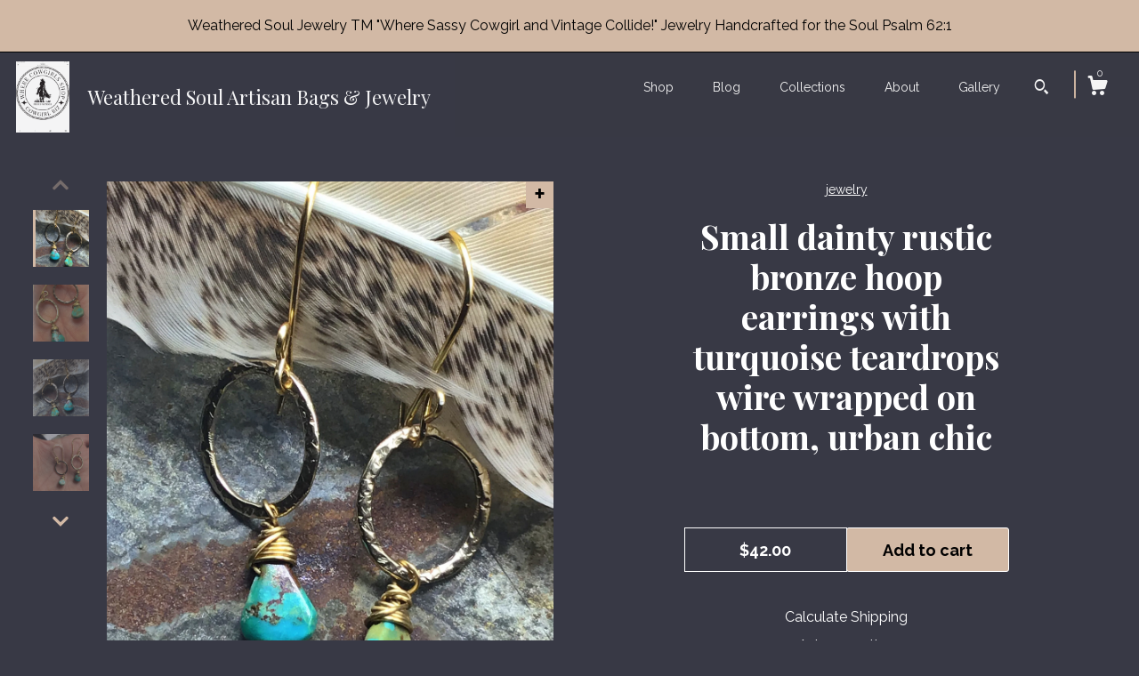

--- FILE ---
content_type: text/plain
request_url: https://www.google-analytics.com/j/collect?v=1&_v=j102&a=1756112826&t=pageview&_s=1&dl=https%3A%2F%2Fwww.weatheredsouljewelry.com%2Flisting%2F1205948155%2Fsmall-dainty-rustic-bronze-hoop-earrings&ul=en-us%40posix&dt=Small%20dainty%20rustic%20bronze%20hoop%20earrings%20with%20turquoise%20teardrops%20wire%20wrapped%20on%20bottom%2C%20urban%20chic&sr=1280x720&vp=1280x720&_u=YEBAAAABAAAAACAAo~&jid=765705622&gjid=1011688690&cid=809945693.1768945312&tid=UA-96295409-2&_gid=90674196.1768945312&_r=1&_slc=1&gtm=45He61f0n71TG543Pv71538743za200zd71538743&gcd=13l3l3l3l1l1&dma=0&tag_exp=103116026~103200004~104527906~104528500~104684208~104684211~105391253~115938465~115938468~116682875~117041587&z=1769718820
body_size: -453
content:
2,cG-8N382FV14F